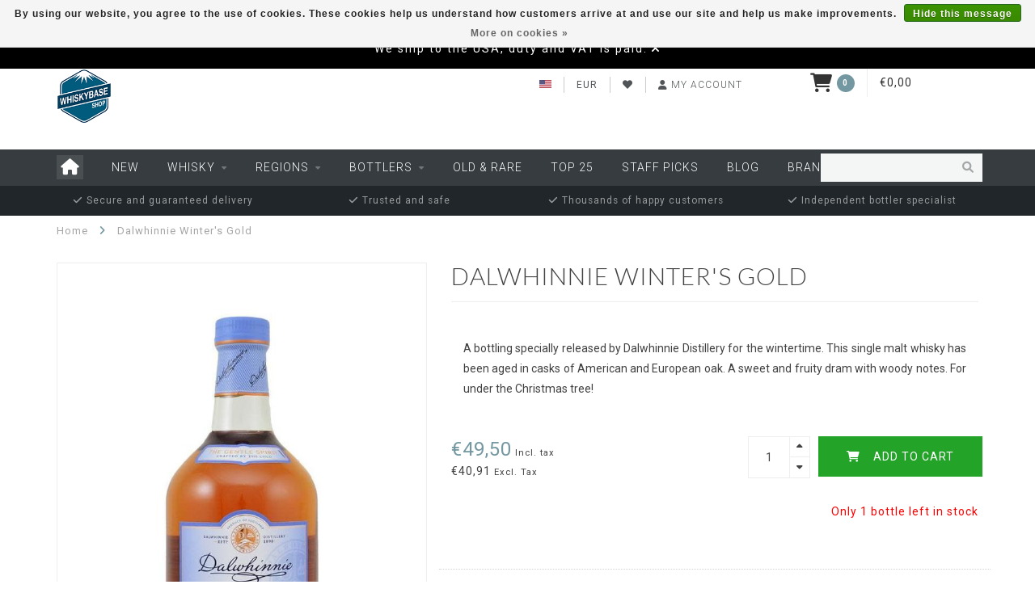

--- FILE ---
content_type: text/html;charset=utf-8
request_url: https://shop.whiskybase.com/us/dalwhinnie-winters-gold.html
body_size: 16137
content:
<!DOCTYPE html>
<html lang="us">
  <head>
    
    <!--
        
        Theme Whiskybase | v1.5
        
    -->
    
    <meta charset="utf-8"/>
<!-- [START] 'blocks/head.rain' -->
<!--

  (c) 2008-2026 Lightspeed Netherlands B.V.
  http://www.lightspeedhq.com
  Generated: 16-01-2026 @ 15:14:50

-->
<link rel="canonical" href="https://shop.whiskybase.com/us/dalwhinnie-winters-gold.html"/>
<link rel="alternate" href="https://shop.whiskybase.com/us/index.rss" type="application/rss+xml" title="New products"/>
<link href="https://cdn.webshopapp.com/assets/cookielaw.css?2025-02-20" rel="stylesheet" type="text/css"/>
<meta name="robots" content="noodp,noydir"/>
<meta name="google-site-verification" content="XDIb1SDFYtPfuyr-DFYZXE2nxZ6aAjHkch4g45GPHcY"/>
<meta name="google-site-verification" content="AHy7CsbSVon0O5JuYuAAktQcHraOOYM4pg_tE6DBF6Y"/>
<meta property="og:url" content="https://shop.whiskybase.com/us/dalwhinnie-winters-gold.html?source=facebook"/>
<meta property="og:site_name" content="Whiskybase Shop"/>
<meta property="og:title" content="Dalwhinnie Winter&#039;s Gold "/>
<meta property="og:description" content="Dalwhinnie Winter&#039;s Gold a nice bottle of whisky, available for immediate purchase on the Whiskybase shop. World wide shipping, secure delivery."/>
<meta property="og:image" content="https://cdn.webshopapp.com/shops/242291/files/186609584/dalwhinnie-dalwhinnie-winters-gold.jpg"/>
<script src="https://app.dmws.plus/shop-assets/242291/dmws-plus-loader.js?id=8e0552d97a6592068b9e8195131dd112"></script>
<!--[if lt IE 9]>
<script src="https://cdn.webshopapp.com/assets/html5shiv.js?2025-02-20"></script>
<![endif]-->
<!-- [END] 'blocks/head.rain' -->
    
          <title>Dalwhinnie Winter&#039;s Gold  - buy online | Whiskybase Shop</title>
        
         
    
    <meta name="description" content="Dalwhinnie Winter&#039;s Gold a nice bottle of whisky, available for immediate purchase on the Whiskybase shop. World wide shipping, secure delivery." />

    
    <meta http-equiv="X-UA-Compatible" content="IE=edge">
    <meta name="viewport" content="width=device-width, initial-scale=1.0, maximum-scale=1.0, user-scalable=0">
    <meta name="mobile-web-app-capable" content="yes">
    <meta name="apple-mobile-web-app-status-bar-style" content="black">

    <link rel="shortcut icon" href="https://cdn.webshopapp.com/shops/242291/themes/129752/assets/favicon.ico?20260108134334" type="image/x-icon" />
    
        <meta name="format-detection" content="telephone=no">
    <meta name="format-detection" content="date=no">
    <meta name="format-detection" content="address=no">
    <meta name="format-detection" content="email=no">
        
        <link rel="alternate" href="https://shop.whiskybase.com/us/dalwhinnie-winters-gold.html" hreflang="en" />
    <link rel="alternate" href="https://shop.whiskybase.com/nl/dalwhinnie-winters-gold.html" hreflang="nl" />
    <link rel="alternate" href="https://shop.whiskybase.com/us/dalwhinnie-winters-gold.html" hreflang="x-default" />
        
    <script src="https://code.jquery.com/jquery-1.12.4.min.js"></script>
    <script>window.jQuery || document.write('<script src="https://cdn.webshopapp.com/assets/jquery-1-9-1.js?2025-02-20">\x3C/script>')</script>
    
    
    <link href="//fonts.googleapis.com/css?family=Roboto:400,300,600" rel="stylesheet">
        <link href="//fonts.googleapis.com/css?family=Lato:400,300,600" rel="stylesheet">
        
    <link href="//maxcdn.bootstrapcdn.com/font-awesome/4.7.0/css/font-awesome.min.css" rel="stylesheet">
    
    <link rel="stylesheet" href="https://cdn.webshopapp.com/shops/242291/themes/129752/assets/bootstrap-min.css?2026010813475220201215180014" />

    <link rel="stylesheet" href="https://cdn.webshopapp.com/assets/gui-2-0.css?2025-02-20" />
    <link rel="stylesheet" href="https://cdn.webshopapp.com/assets/gui-responsive-2-0.css?2025-02-20" />
    
    <link rel="stylesheet" href="https://cdn.webshopapp.com/shops/242291/themes/129752/assets/owlcarousel-v2.css?2026010813475220201215180014" />
    
        <link rel="stylesheet" href="https://cdn.webshopapp.com/shops/242291/themes/129752/assets/lightgallery-min.css?2026010813475220201215180014" />
        
        <link rel="stylesheet" href="https://cdn.webshopapp.com/shops/242291/themes/129752/assets/style-min.css?2026010813475220201215180014" />
        
    <!-- User defined styles -->
    <link rel="stylesheet" href="https://cdn.webshopapp.com/shops/242291/themes/129752/assets/settings.css?2026010813475220201215180014" />
    <link rel="stylesheet" href="https://cdn.webshopapp.com/shops/242291/themes/129752/assets/custom.css?2026010813475220201215180014" />
    
    <!--[if lte IE 9]>
      <script src="https://cdn.webshopapp.com/shops/242291/themes/129752/assets/ie.js?2026010813475220201215180014"></script>
    <![endif]-->
    
    

    <script>
      /* Some global vars */
      var domain = 'https://shop.whiskybase.com/';
      var url = 'https://shop.whiskybase.com/us/';
      var mainUrl = 'https://shop.whiskybase.com/us/';
      var searchUrl = 'https://shop.whiskybase.com/us/search/';
      var cartUrl = 'https://shop.whiskybase.com/us/cart/';
      var checkoutUrl = 'https://shop.whiskybase.com/us/checkout/';
      var notification = 'USA shipping';
      var b2b = false;
      var freeShippingNotice = false;
      
      /* Quick settings */
      var enableQuickView = true;
      
      /* Some prefedined translations */
      var tContinueShopping = 'Continue shopping';
      var tProceedToCheckout = 'Proceed to checkout';
      var tViewProduct = 'View product';
      var tAddtoCart = 'Add to cart';
      var tNoInformationFound = 'No information found';
      var tView = 'View';
      var tCheckout = 'Checkout';
      var tLiveCartTotal = 'Total incl. tax';
      var tNavigation = 'Navigation';
      var tOnlyXProductsInStock = 'There are only XXX producten in stock. Would you like to add them to the shopping cart?';
      var tInStock = 'In stock';
      var tOutOfStock = 'Out of stock';
      var tFreeShipping = 'Free shipping';
      var tAmountToFreeShipping = 'Amount to free shipping:';
      var tRequestedAmountNotAvailable = 'The requested quantity for XXX is not available';
      var tMinimumQty = 'The minimum order quantity for XXX is YYY';
      var tBackorder = 'Backorder';
      
      /* Cart data */
      var cartTotalIncl = parseFloat(0);
      var cartTotalExcl = parseFloat(0);
      var cartTotal = parseFloat(0);
      var currencySymbol = '€';
      
      var amountToFreeShipping = parseFloat(150);
      
            function getServerTime()
      {
        return new Date ("Jan 16, 2026 15:14:50 +0100");
      }
    </script>
    
        
      </head>
  <body class="">
    
        
    <div class="overlay">
      <i class="fa fa-times"></i>
    </div>
    
    <header>
      <!-- Notifications -->
<div id="notification">
      <a href="https://shop.whiskybase.com/us/service/usa-shipping/">We ship to the USA, duty and VAT is paid.</a>
    
  <i class="fa fa-times" id="close-notification"></i>
</div>

        
    
<!-- Topbar -->
<div id="topbar">
  <div class="container">
    <div class="row">
      <div class="col-sm-1 col-xs-4">
         <div id="logo">
      
        <a href="https://shop.whiskybase.com/us/"><img class="" src="https://cdn.webshopapp.com/shops/242291/files/238944083/logo.png" alt="Logo"></a>
      
    </div>
      </div>
      <div class="col-sm-4 hidden-xs hidden-xxs">
        <div id="topbar-text"></div>
      </div>
      <div class="col-sm-4 col-xs-8" id="topbar-right">
        
        <ul>
        <li class="languages">
             



 <a href="https://shop.whiskybase.com/us/"><span class="flags us"></span></a> <!--ENGLISH (US)-->
      					<ul>
							                						<li><a href="https://shop.whiskybase.com/nl/go/product/54423749"><span class="flags nl"></span> NEDERLANDS</a></li>
              							              												</ul>
              </li>
        
        <li class="currencies">
          <a href="#"><span class="currency-EUR">EUR</span></a>
                    <ul>
                                                            <li><a href="https://shop.whiskybase.com/us/session/currency/gbp/"><span class="currency-GBP">GBP</span></a></li>
                                                <li><a href="https://shop.whiskybase.com/us/session/currency/usd/"><span class="currency-USD">USD</span></a></li>
                                                <li><a href="https://shop.whiskybase.com/us/session/currency/aud/"><span class="currency-AUD">AUD</span></a></li>
                                                <li><a href="https://shop.whiskybase.com/us/session/currency/chf/"><span class="currency-CHF">CHF</span></a></li>
                                                <li><a href="https://shop.whiskybase.com/us/session/currency/cny/"><span class="currency-CNY">CNY</span></a></li>
                                                <li><a href="https://shop.whiskybase.com/us/session/currency/hkd/"><span class="currency-HKD">HKD</span></a></li>
                                                <li><a href="https://shop.whiskybase.com/us/session/currency/jpy/"><span class="currency-JPY">JPY</span></a></li>
                                                <li><a href="https://shop.whiskybase.com/us/session/currency/sgd/"><span class="currency-SGD">SGD</span></a></li>
                                                <li><a href="https://shop.whiskybase.com/us/session/currency/sek/"><span class="currency-SEK">SEK</span></a></li>
                                                <li><a href="https://shop.whiskybase.com/us/session/currency/twd/"><span class="currency-TWD">TWD</span></a></li>
                                  </ul>
                  </li>
        <li class="comparewishlist">
          <a href="https://shop.whiskybase.com/us/account/wishlist/"><i class="fa fa-heart-o"></i></a>
        <!--  <a href="https://shop.whiskybase.com/us/compare/"><i class="fa fa-random"></i></a> -->
        </li>
        <li class="account">
                       <a href="https://shop.whiskybase.com/us/account/"><i class="fa fa-user"></i><span class="hidden-xs hidden-xxs"> My account</span></a>
                   
        </li>
        </ul>
      </div>
      <div class="col-sm-3 hidden-xs hidden-xxs">
        	<div class="cart-header-container">
         <div class="cartheader hidden-sm hidden-xs hidden-xxs">
        <div class="cart-container cart maincart">
        
        <a href="https://shop.whiskybase.com/us/cart/">
        <div class="cart-icon">
          <i class="fa fa-shopping-cart"></i> <span id="qty" class="highlight-bg cart-total-qty">0</span>
        </div>
        
        <div id="cart-total">
          €0,00
        </div>
        </a>
        
        <div class="cart-content-holder">
          <div class="cart-content">
            <h4>Cart</h4>
                        
                          <p class="noproducts">You have no items in your shopping cart</p>
                      </div>
        </div>
        </div>
      </div>
      </div>
      </div>
    </div>
  </div>
</div>
<!-- End topbar -->



<div class="cf"></div>
  

<div class="compact" id="navbar">
  <div class="container">
    <div class="row">
      <div class="col-md-12">
        <nav>
          <ul class="megamenu compact">
        <li class="hidden-sm hidden-xs hidden-xxs"><a href="https://shop.whiskybase.com/us/"><i class="fa fa-home home-icon" aria-hidden="true"></i></a></li>
        <!-- <li class="visible-sm visible-xs hamburger">
            <a href="https://shop.whiskybase.com/us/"><i class="fa fa-bars" aria-hidden="true"></i></a>
        </li>
        <li class="visible-xs mobile-cart">
            <a href="https://shop.whiskybase.com/us/cart/"><i class="fa fa-opencart" aria-hidden="true"></i> <span>(0)</span></a>
        </li> -->


          
        <li>
          <a href="https://shop.whiskybase.com/us/new/" class="">New</a>
          
                    
        <li>
          <a href="https://shop.whiskybase.com/us/whisky/" class="dropdown">Whisky</a>
          
                    <span class="opensub visible-sm visible-xs visible-xxs"><i class="fa fa-plus-circle"></i></span>

          
                    <ul class="sub1 megamenu">
            <li>
              <div class="row">
              
                            
                            <div class="col-md-12 maxheight">
                          
                              <div class="col-md-3 sub-holder">
                  <h4><a href="https://shop.whiskybase.com/us/whisky/single-malt-whisky/">Single Malt Whisky</a></h4>
                  
                                  </div>
                
                                              <div class="col-md-3 sub-holder">
                  <h4><a href="https://shop.whiskybase.com/us/whisky/single-grain-whisky/">Single Grain Whisky</a></h4>
                  
                                  </div>
                
                                              <div class="col-md-3 sub-holder">
                  <h4><a href="https://shop.whiskybase.com/us/whisky/bourbon-whiskey/">Bourbon Whiskey</a></h4>
                  
                                  </div>
                
                                              <div class="col-md-3 sub-holder">
                  <h4><a href="https://shop.whiskybase.com/us/whisky/corn-whiskey/">Corn Whiskey</a></h4>
                  
                                  </div>
                
                                  <div class="cf"></div>
                                              <div class="col-md-3 sub-holder">
                  <h4><a href="https://shop.whiskybase.com/us/whisky/rye-whiskey/">Rye Whiskey</a></h4>
                  
                                  </div>
                
                                              <div class="col-md-3 sub-holder">
                  <h4><a href="https://shop.whiskybase.com/us/whisky/blended-whisky/">Blended Whisky</a></h4>
                  
                                  </div>
                
                                              <div class="col-md-3 sub-holder">
                  <h4><a href="https://shop.whiskybase.com/us/whisky/single-pot-still-whiskey/">Single Pot Still Whiskey</a></h4>
                  
                                  </div>
                
                                              <div class="col-md-3 sub-holder">
                  <h4><a href="https://shop.whiskybase.com/us/whisky/blended-malt-whisky/">Blended Malt Whisky</a></h4>
                  
                                  </div>
                
                                  <div class="cf"></div>
                                              <div class="col-md-3 sub-holder">
                  <h4><a href="https://shop.whiskybase.com/us/whisky/blended-grain-whisky/">Blended Grain Whisky</a></h4>
                  
                                  </div>
                
                                              <div class="col-md-3 sub-holder">
                  <h4><a href="https://shop.whiskybase.com/us/whisky/spirit/">Spirit</a></h4>
                  
                                  </div>
                
                                              <div class="col-md-3 sub-holder">
                  <h4><a href="https://shop.whiskybase.com/us/whisky/wheat-whisky/">Wheat whisky</a></h4>
                  
                                  </div>
                
                                              <div class="col-md-3 sub-holder">
                  <h4><a href="https://shop.whiskybase.com/us/whisky/bundles/">Bundles</a></h4>
                  
                                  </div>
                
                                  <div class="cf"></div>
                                            
              </div>
              
                            
              </div>
            </li>
          </ul>
                    
                    

        </li>
            
        <li>
          <a href="https://shop.whiskybase.com/us/regions/" class="dropdown">Regions</a>
          
                    <span class="opensub visible-sm visible-xs visible-xxs"><i class="fa fa-plus-circle"></i></span>

          
                    <ul class="sub1 megamenu">
            <li>
              <div class="row">
              
                            
                            <div class="col-md-12 maxheight">
                          
                              <div class="col-md-3 sub-holder">
                  <h4><a href="https://shop.whiskybase.com/us/regions/scotland/">Scotland</a></h4>
                  
                                      <ul class="sub2">
                                            <li>
                        <i class="fa fa-caret-right" aria-hidden="true"></i> <a href="https://shop.whiskybase.com/us/regions/scotland/campbeltown/">Campbeltown</a>
                      </li>
                                            <li>
                        <i class="fa fa-caret-right" aria-hidden="true"></i> <a href="https://shop.whiskybase.com/us/regions/scotland/highlands/">Highlands</a>
                      </li>
                                            <li>
                        <i class="fa fa-caret-right" aria-hidden="true"></i> <a href="https://shop.whiskybase.com/us/regions/scotland/islands/">Islands</a>
                      </li>
                                            <li>
                        <i class="fa fa-caret-right" aria-hidden="true"></i> <a href="https://shop.whiskybase.com/us/regions/scotland/islay/">Islay</a>
                      </li>
                                            <li>
                        <i class="fa fa-caret-right" aria-hidden="true"></i> <a href="https://shop.whiskybase.com/us/regions/scotland/lowlands/">Lowlands</a>
                      </li>
                                            <li>
                        <i class="fa fa-caret-right" aria-hidden="true"></i> <a href="https://shop.whiskybase.com/us/regions/scotland/speyside/">Speyside</a>
                      </li>
                                          </ul>
                                  </div>
                
                                              <div class="col-md-3 sub-holder">
                  <h4><a href="https://shop.whiskybase.com/us/regions/rest-of-the-world/">Rest of the world</a></h4>
                  
                                      <ul class="sub2">
                                            <li>
                        <i class="fa fa-caret-right" aria-hidden="true"></i> <a href="https://shop.whiskybase.com/us/regions/rest-of-the-world/australia/">Australia</a>
                      </li>
                                            <li>
                        <i class="fa fa-caret-right" aria-hidden="true"></i> <a href="https://shop.whiskybase.com/us/regions/rest-of-the-world/belgium/">Belgium</a>
                      </li>
                                            <li>
                        <i class="fa fa-caret-right" aria-hidden="true"></i> <a href="https://shop.whiskybase.com/us/regions/rest-of-the-world/canada/">Canada</a>
                      </li>
                                            <li>
                        <i class="fa fa-caret-right" aria-hidden="true"></i> <a href="https://shop.whiskybase.com/us/regions/rest-of-the-world/denmark/">Denmark</a>
                      </li>
                                            <li>
                        <i class="fa fa-caret-right" aria-hidden="true"></i> <a href="https://shop.whiskybase.com/us/regions/rest-of-the-world/england/">England</a>
                      </li>
                                            <li>
                        <i class="fa fa-caret-right" aria-hidden="true"></i> <a href="https://shop.whiskybase.com/us/regions/rest-of-the-world/finland/">Finland</a>
                      </li>
                                            <li>
                        <i class="fa fa-caret-right" aria-hidden="true"></i> <a href="https://shop.whiskybase.com/us/regions/rest-of-the-world/france/">France</a>
                      </li>
                                            <li>
                        <i class="fa fa-caret-right" aria-hidden="true"></i> <a href="https://shop.whiskybase.com/us/regions/rest-of-the-world/germany/">Germany</a>
                      </li>
                                            <li>
                        <i class="fa fa-caret-right" aria-hidden="true"></i> <a href="https://shop.whiskybase.com/us/regions/rest-of-the-world/india/">India</a>
                      </li>
                                            <li>
                        <i class="fa fa-caret-right" aria-hidden="true"></i> <a href="https://shop.whiskybase.com/us/regions/rest-of-the-world/ireland/">Ireland</a>
                      </li>
                                            <li>
                        <i class="fa fa-caret-right" aria-hidden="true"></i> <a href="https://shop.whiskybase.com/us/regions/rest-of-the-world/israel/">Israel</a>
                      </li>
                                            <li>
                        <i class="fa fa-caret-right" aria-hidden="true"></i> <a href="https://shop.whiskybase.com/us/regions/rest-of-the-world/japan/">Japan</a>
                      </li>
                                            <li>
                        <i class="fa fa-caret-right" aria-hidden="true"></i> <a href="https://shop.whiskybase.com/us/regions/rest-of-the-world/new-zealand/">New Zealand</a>
                      </li>
                                            <li>
                        <i class="fa fa-caret-right" aria-hidden="true"></i> <a href="https://shop.whiskybase.com/us/regions/rest-of-the-world/norway/">Norway</a>
                      </li>
                                            <li>
                        <i class="fa fa-caret-right" aria-hidden="true"></i> <a href="https://shop.whiskybase.com/us/regions/rest-of-the-world/sweden/">Sweden</a>
                      </li>
                                            <li>
                        <i class="fa fa-caret-right" aria-hidden="true"></i> <a href="https://shop.whiskybase.com/us/regions/rest-of-the-world/switzerland/">Switzerland</a>
                      </li>
                                            <li>
                        <i class="fa fa-caret-right" aria-hidden="true"></i> <a href="https://shop.whiskybase.com/us/regions/rest-of-the-world/taiwan/">Taiwan</a>
                      </li>
                                            <li>
                        <i class="fa fa-caret-right" aria-hidden="true"></i> <a href="https://shop.whiskybase.com/us/regions/rest-of-the-world/the-netherlands/">The Netherlands</a>
                      </li>
                                            <li>
                        <i class="fa fa-caret-right" aria-hidden="true"></i> <a href="https://shop.whiskybase.com/us/regions/rest-of-the-world/usa/">USA</a>
                      </li>
                                            <li>
                        <i class="fa fa-caret-right" aria-hidden="true"></i> <a href="https://shop.whiskybase.com/us/regions/rest-of-the-world/wales/">Wales</a>
                      </li>
                                          </ul>
                                  </div>
                
                                            
              </div>
              
                            
              </div>
            </li>
          </ul>
                    
                    

        </li>
            
        <li>
          <a href="https://shop.whiskybase.com/us/bottlers/" class="dropdown">Bottlers</a>
          
                    <span class="opensub visible-sm visible-xs visible-xxs"><i class="fa fa-plus-circle"></i></span>

          
                    <ul class="sub1 megamenu">
            <li>
              <div class="row">
              
                            
                            <div class="col-md-12 maxheight">
                          
                              <div class="col-md-3 sub-holder">
                  <h4><a href="https://shop.whiskybase.com/us/bottlers/a-c/">A - C</a></h4>
                  
                                      <ul class="sub2">
                                            <li>
                        <i class="fa fa-caret-right" aria-hidden="true"></i> <a href="https://shop.whiskybase.com/us/bottlers/a-c/3006-whisky/">3006 Whisky</a>
                      </li>
                                            <li>
                        <i class="fa fa-caret-right" aria-hidden="true"></i> <a href="https://shop.whiskybase.com/us/bottlers/a-c/acorn/">Acorn</a>
                      </li>
                                            <li>
                        <i class="fa fa-caret-right" aria-hidden="true"></i> <a href="https://shop.whiskybase.com/us/bottlers/a-c/adelphi/">Adelphi</a>
                      </li>
                                            <li>
                        <i class="fa fa-caret-right" aria-hidden="true"></i> <a href="https://shop.whiskybase.com/us/bottlers/a-c/alistair-walker-whisky-company/">Alistair Walker Whisky Company</a>
                      </li>
                                            <li>
                        <i class="fa fa-caret-right" aria-hidden="true"></i> <a href="https://shop.whiskybase.com/us/bottlers/a-c/antique-lions-of-spirits/">Antique Lions of Spirits</a>
                      </li>
                                            <li>
                        <i class="fa fa-caret-right" aria-hidden="true"></i> <a href="https://shop.whiskybase.com/us/bottlers/a-c/archives-whisky/">Archives Whisky</a>
                      </li>
                                            <li>
                        <i class="fa fa-caret-right" aria-hidden="true"></i> <a href="https://shop.whiskybase.com/us/bottlers/a-c/asta-morris/">Asta Morris</a>
                      </li>
                                            <li>
                        <i class="fa fa-caret-right" aria-hidden="true"></i> <a href="https://shop.whiskybase.com/us/bottlers/a-c/berry-bros-rudd/">Berry Bros &amp; Rudd</a>
                      </li>
                                            <li>
                        <i class="fa fa-caret-right" aria-hidden="true"></i> <a href="https://shop.whiskybase.com/us/bottlers/a-c/blackadder/">Blackadder</a>
                      </li>
                                            <li>
                        <i class="fa fa-caret-right" aria-hidden="true"></i> <a href="https://shop.whiskybase.com/us/bottlers/a-c/brachadair/">Brachadair</a>
                      </li>
                                            <li>
                        <i class="fa fa-caret-right" aria-hidden="true"></i> <a href="https://shop.whiskybase.com/us/bottlers/a-c/brave-new-spirits/">Brave New Spirits</a>
                      </li>
                                            <li>
                        <i class="fa fa-caret-right" aria-hidden="true"></i> <a href="https://shop.whiskybase.com/us/bottlers/a-c/cadenheads/">Cadenhead&#039;s</a>
                      </li>
                                            <li>
                        <i class="fa fa-caret-right" aria-hidden="true"></i> <a href="https://shop.whiskybase.com/us/bottlers/a-c/campbeltown-whisky-company-ltd/">Campbeltown Whisky Company Ltd.</a>
                      </li>
                                            <li>
                        <i class="fa fa-caret-right" aria-hidden="true"></i> <a href="https://shop.whiskybase.com/us/bottlers/a-c/carn-mor/">Càrn Mòr</a>
                      </li>
                                            <li>
                        <i class="fa fa-caret-right" aria-hidden="true"></i> <a href="https://shop.whiskybase.com/us/bottlers/a-c/casqueteers/">CasQueteers</a>
                      </li>
                                            <li>
                        <i class="fa fa-caret-right" aria-hidden="true"></i> <a href="https://shop.whiskybase.com/us/bottlers/a-c/chapter-7/">Chapter 7</a>
                      </li>
                                            <li>
                        <i class="fa fa-caret-right" aria-hidden="true"></i> <a href="https://shop.whiskybase.com/us/bottlers/a-c/chorlton-whisky/">Chorlton Whisky</a>
                      </li>
                                            <li>
                        <i class="fa fa-caret-right" aria-hidden="true"></i> <a href="https://shop.whiskybase.com/us/bottlers/a-c/claxtons/">Claxton&#039;s</a>
                      </li>
                                            <li>
                        <i class="fa fa-caret-right" aria-hidden="true"></i> <a href="https://shop.whiskybase.com/us/bottlers/a-c/compass-box/">Compass Box</a>
                      </li>
                                          </ul>
                                  </div>
                
                                              <div class="col-md-3 sub-holder">
                  <h4><a href="https://shop.whiskybase.com/us/bottlers/d-j/">D - J</a></h4>
                  
                                      <ul class="sub2">
                                            <li>
                        <i class="fa fa-caret-right" aria-hidden="true"></i> <a href="https://shop.whiskybase.com/us/bottlers/d-j/distillery-bottling/">Distillery Bottling</a>
                      </li>
                                            <li>
                        <i class="fa fa-caret-right" aria-hidden="true"></i> <a href="https://shop.whiskybase.com/us/bottlers/d-j/decadent-drinks/">Decadent Drinks</a>
                      </li>
                                            <li>
                        <i class="fa fa-caret-right" aria-hidden="true"></i> <a href="https://shop.whiskybase.com/us/bottlers/d-j/double-v/">Double-V</a>
                      </li>
                                            <li>
                        <i class="fa fa-caret-right" aria-hidden="true"></i> <a href="https://shop.whiskybase.com/us/bottlers/d-j/douglas-laing/">Douglas Laing</a>
                      </li>
                                            <li>
                        <i class="fa fa-caret-right" aria-hidden="true"></i> <a href="https://shop.whiskybase.com/us/bottlers/d-j/dram-mor/">Dràm Mòr</a>
                      </li>
                                            <li>
                        <i class="fa fa-caret-right" aria-hidden="true"></i> <a href="https://shop.whiskybase.com/us/bottlers/d-j/duncan-taylor/">Duncan Taylor</a>
                      </li>
                                            <li>
                        <i class="fa fa-caret-right" aria-hidden="true"></i> <a href="https://shop.whiskybase.com/us/bottlers/d-j/elixir-distillers/">Elixir Distillers</a>
                      </li>
                                            <li>
                        <i class="fa fa-caret-right" aria-hidden="true"></i> <a href="https://shop.whiskybase.com/us/bottlers/d-j/fox-fitzgerald/">Fox Fitzgerald</a>
                      </li>
                                            <li>
                        <i class="fa fa-caret-right" aria-hidden="true"></i> <a href="https://shop.whiskybase.com/us/bottlers/d-j/fragrant-drops/">Fragrant Drops</a>
                      </li>
                                            <li>
                        <i class="fa fa-caret-right" aria-hidden="true"></i> <a href="https://shop.whiskybase.com/us/bottlers/d-j/gordon-macphail/">Gordon &amp; MacPhail</a>
                      </li>
                                            <li>
                        <i class="fa fa-caret-right" aria-hidden="true"></i> <a href="https://shop.whiskybase.com/us/bottlers/d-j/hart-brothers/">Hart Brothers</a>
                      </li>
                                            <li>
                        <i class="fa fa-caret-right" aria-hidden="true"></i> <a href="https://shop.whiskybase.com/us/bottlers/d-j/hidden-spirits/">Hidden Spirits</a>
                      </li>
                                            <li>
                        <i class="fa fa-caret-right" aria-hidden="true"></i> <a href="https://shop.whiskybase.com/us/bottlers/d-j/hogshead-imports/">Hogshead Imports</a>
                      </li>
                                            <li>
                        <i class="fa fa-caret-right" aria-hidden="true"></i> <a href="https://shop.whiskybase.com/us/bottlers/d-j/hunter-laing/">Hunter Laing</a>
                      </li>
                                            <li>
                        <i class="fa fa-caret-right" aria-hidden="true"></i> <a href="https://shop.whiskybase.com/us/bottlers/d-j/ian-macleod/">Ian Macleod</a>
                      </li>
                                            <li>
                        <i class="fa fa-caret-right" aria-hidden="true"></i> <a href="https://shop.whiskybase.com/us/bottlers/d-j/jack-wiebers/">Jack Wiebers</a>
                      </li>
                                            <li>
                        <i class="fa fa-caret-right" aria-hidden="true"></i> <a href="https://shop.whiskybase.com/us/bottlers/d-j/james-eadie/">James Eadie</a>
                      </li>
                                          </ul>
                                  </div>
                
                                              <div class="col-md-3 sub-holder">
                  <h4><a href="https://shop.whiskybase.com/us/bottlers/k-s/">K - S</a></h4>
                  
                                      <ul class="sub2">
                                            <li>
                        <i class="fa fa-caret-right" aria-hidden="true"></i> <a href="https://shop.whiskybase.com/us/bottlers/k-s/kintra/">Kintra</a>
                      </li>
                                            <li>
                        <i class="fa fa-caret-right" aria-hidden="true"></i> <a href="https://shop.whiskybase.com/us/bottlers/k-s/lateltin/">Lateltin</a>
                      </li>
                                            <li>
                        <i class="fa fa-caret-right" aria-hidden="true"></i> <a href="https://shop.whiskybase.com/us/bottlers/k-s/le-gust/">Le Gus&#039;t</a>
                      </li>
                                            <li>
                        <i class="fa fa-caret-right" aria-hidden="true"></i> <a href="https://shop.whiskybase.com/us/bottlers/k-s/liquid-treasures/">Liquid Treasures</a>
                      </li>
                                            <li>
                        <i class="fa fa-caret-right" aria-hidden="true"></i> <a href="https://shop.whiskybase.com/us/bottlers/k-s/living-souls/">Living Souls</a>
                      </li>
                                            <li>
                        <i class="fa fa-caret-right" aria-hidden="true"></i> <a href="https://shop.whiskybase.com/us/bottlers/k-s/maltbarn/">Maltbarn</a>
                      </li>
                                            <li>
                        <i class="fa fa-caret-right" aria-hidden="true"></i> <a href="https://shop.whiskybase.com/us/bottlers/k-s/malts-of-scotland/">Malts of Scotland</a>
                      </li>
                                            <li>
                        <i class="fa fa-caret-right" aria-hidden="true"></i> <a href="https://shop.whiskybase.com/us/bottlers/k-s/meadowside-blending/">Meadowside Blending</a>
                      </li>
                                            <li>
                        <i class="fa fa-caret-right" aria-hidden="true"></i> <a href="https://shop.whiskybase.com/us/bottlers/k-s/milroys/">Milroy&#039;s</a>
                      </li>
                                            <li>
                        <i class="fa fa-caret-right" aria-hidden="true"></i> <a href="https://shop.whiskybase.com/us/bottlers/k-s/morrison-scotch-whisky-distillers/">Morrison Scotch Whisky Distillers</a>
                      </li>
                                            <li>
                        <i class="fa fa-caret-right" aria-hidden="true"></i> <a href="https://shop.whiskybase.com/us/bottlers/k-s/murray-mcdavid/">Murray McDavid</a>
                      </li>
                                            <li>
                        <i class="fa fa-caret-right" aria-hidden="true"></i> <a href="https://shop.whiskybase.com/us/bottlers/k-s/north-star-spirits/">North Star Spirits</a>
                      </li>
                                            <li>
                        <i class="fa fa-caret-right" aria-hidden="true"></i> <a href="https://shop.whiskybase.com/us/bottlers/k-s/rolf-kaspar/">Rolf Kaspar</a>
                      </li>
                                            <li>
                        <i class="fa fa-caret-right" aria-hidden="true"></i> <a href="https://shop.whiskybase.com/us/bottlers/k-s/rogers-whisky-company/">Roger&#039;s Whisky Company</a>
                      </li>
                                            <li>
                        <i class="fa fa-caret-right" aria-hidden="true"></i> <a href="https://shop.whiskybase.com/us/bottlers/k-s/samaroli/">Samaroli</a>
                      </li>
                                            <li>
                        <i class="fa fa-caret-right" aria-hidden="true"></i> <a href="https://shop.whiskybase.com/us/bottlers/k-s/scotts-selection/">Scott&#039;s Selection</a>
                      </li>
                                            <li>
                        <i class="fa fa-caret-right" aria-hidden="true"></i> <a href="https://shop.whiskybase.com/us/bottlers/k-s/scout-drinks/">Scout Drinks</a>
                      </li>
                                            <li>
                        <i class="fa fa-caret-right" aria-hidden="true"></i> <a href="https://shop.whiskybase.com/us/bottlers/k-s/sherwoods/">Sherwood&#039;s</a>
                      </li>
                                            <li>
                        <i class="fa fa-caret-right" aria-hidden="true"></i> <a href="https://shop.whiskybase.com/us/bottlers/k-s/signatory-vintage/">Signatory Vintage</a>
                      </li>
                                            <li>
                        <i class="fa fa-caret-right" aria-hidden="true"></i> <a href="https://shop.whiskybase.com/us/bottlers/k-s/spheric-spirits/">Spheric Spirits</a>
                      </li>
                                          </ul>
                                  </div>
                
                                              <div class="col-md-3 sub-holder">
                  <h4><a href="https://shop.whiskybase.com/us/bottlers/t-z/">T - Z</a></h4>
                  
                                      <ul class="sub2">
                                            <li>
                        <i class="fa fa-caret-right" aria-hidden="true"></i> <a href="https://shop.whiskybase.com/us/bottlers/t-z/the-daily-dram/">The Daily Dram</a>
                      </li>
                                            <li>
                        <i class="fa fa-caret-right" aria-hidden="true"></i> <a href="https://shop.whiskybase.com/us/bottlers/t-z/the-house-of-macduff/">The House of Macduff</a>
                      </li>
                                            <li>
                        <i class="fa fa-caret-right" aria-hidden="true"></i> <a href="https://shop.whiskybase.com/us/bottlers/t-z/the-perfect-fifth/">The Perfect Fifth</a>
                      </li>
                                            <li>
                        <i class="fa fa-caret-right" aria-hidden="true"></i> <a href="https://shop.whiskybase.com/us/bottlers/t-z/the-vintage-malt-whisky-co-ltd/">The Vintage Malt Whisky Co Ltd.</a>
                      </li>
                                            <li>
                        <i class="fa fa-caret-right" aria-hidden="true"></i> <a href="https://shop.whiskybase.com/us/bottlers/t-z/the-whisky-agency/">The Whisky Agency</a>
                      </li>
                                            <li>
                        <i class="fa fa-caret-right" aria-hidden="true"></i> <a href="https://shop.whiskybase.com/us/bottlers/t-z/the-whisky-blues/">The Whisky Blues</a>
                      </li>
                                            <li>
                        <i class="fa fa-caret-right" aria-hidden="true"></i> <a href="https://shop.whiskybase.com/us/bottlers/t-z/thompson-brothers/">Thompson Brothers</a>
                      </li>
                                            <li>
                        <i class="fa fa-caret-right" aria-hidden="true"></i> <a href="https://shop.whiskybase.com/us/bottlers/t-z/valinch-mallet/">Valinch &amp; Mallet</a>
                      </li>
                                            <li>
                        <i class="fa fa-caret-right" aria-hidden="true"></i> <a href="https://shop.whiskybase.com/us/bottlers/t-z/van-wees-the-ultimate/">van Wees (The Ultimate)</a>
                      </li>
                                            <li>
                        <i class="fa fa-caret-right" aria-hidden="true"></i> <a href="https://shop.whiskybase.com/us/bottlers/t-z/vintage-bottlers/">Vintage Bottlers</a>
                      </li>
                                            <li>
                        <i class="fa fa-caret-right" aria-hidden="true"></i> <a href="https://shop.whiskybase.com/us/bottlers/t-z/whisky-age/">Whisky AGE</a>
                      </li>
                                            <li>
                        <i class="fa fa-caret-right" aria-hidden="true"></i> <a href="https://shop.whiskybase.com/us/bottlers/t-z/whiskybase/">Whiskybase</a>
                      </li>
                                            <li>
                        <i class="fa fa-caret-right" aria-hidden="true"></i> <a href="https://shop.whiskybase.com/us/bottlers/t-z/whiskybroker/">Whiskybroker</a>
                      </li>
                                            <li>
                        <i class="fa fa-caret-right" aria-hidden="true"></i> <a href="https://shop.whiskybase.com/us/bottlers/t-z/whisky-doris/">Whisky Doris</a>
                      </li>
                                            <li>
                        <i class="fa fa-caret-right" aria-hidden="true"></i> <a href="https://shop.whiskybase.com/us/bottlers/t-z/whisky-faessle/">Whisky-Fässle</a>
                      </li>
                                            <li>
                        <i class="fa fa-caret-right" aria-hidden="true"></i> <a href="https://shop.whiskybase.com/us/bottlers/t-z/whisky-import-nederland/">Whisky Import Nederland</a>
                      </li>
                                          </ul>
                                  </div>
                
                                  <div class="cf"></div>
                                            
              </div>
              
                            
              </div>
            </li>
          </ul>
                    
                    

        </li>
            
        <li>
          <a href="https://shop.whiskybase.com/us/old-rare/" class="">Old &amp; Rare</a>
          
                    
        <li>
          <a href="https://shop.whiskybase.com/us/top-25/" class="">Top 25</a>
          
                    
        <li>
          <a href="https://shop.whiskybase.com/us/staff-picks/" class="">Staff Picks</a>
          
                        
                          <li>
            <a href="https://shop.whiskybase.com/us/blogs/notes/">Blog</a>
          </li>
                        
                <li>
          <a href="https://shop.whiskybase.com/us/brands/">Brands</a>
        </li>
                
        <!-- <li id="search">
          <form action="https://shop.whiskybase.com/us/search/" id="searchform" method="get">
            <input type="text" id="searchbox" name="q" placeholder="" autocomplete="off"><i class="fa fa-search" aria-hidden="true"></i><i class="fa fa-times clearsearch" aria-hidden="true"></i>
          </form>
        </li> -->
        
        <!-- <li id="navcart">
          <a href="https://shop.whiskybase.com/us/cart/"><i class="fa fa-shopping-cart" aria-hidden="true"></i></a>
        </li> -->
      </ul>
      
      <span id="mobilenav" class="visible-xxs visible-xs visible-sm">
        <a href="https://shop.whiskybase.com/us/"><i class="fa fa-bars" aria-hidden="true"></i></a>
      </span>
      <span id="mobilecart" class="visible-xxs visible-xs visible-sm">
        <a href="https://shop.whiskybase.com/us/cart/"><i class="fa fa-shopping-cart" aria-hidden="true"></i> <span>(0)</span></a>
      </span>
      
      <div id="search">
        <form action="https://shop.whiskybase.com/us/search/" id="searchform" method="get">
          <input type="text" id="searchbox" class="" name="q" placeholder="" autocomplete="off"><i class="fa fa-search" aria-hidden="true"></i><i class="fa fa-times clearsearch" aria-hidden="true"></i>
        </form>
            
        <div id="searchcontent" class="hidden-xs hidden-xxs">
          <div id="searchresults"></div>
          <div class="more"><a href="#" class="search-viewall">View all results <span>(0)</span></a></div>
          <div class="noresults">No products found</div>
        </div>
      </div>
      <div id="stickycart" class="hidden-xxs hidden-xs hidden-sm">
        <div class="cart">
          <a href="https://shop.whiskybase.com/us/cart/">
            <span class="stickyicon"><i class="fa fa-shopping-cart" aria-hidden="true"></i></span> <span class="stickyqty cart-total-qty">0</span>
          </a>
          <div class="cart-content-holder">
            
          </div>
        </div>
      </div>
      <!-- <div id="searchcontent">
        <div id="searchresults"></div>
        <div class="more"><a href="#">View all results <span>(0)</span></a></div>
        <div class="noresults">No products found</div>
      </div> -->        </nav>
      </div>
    </div>
  </div>
</div>

  

    
                                  
        
  <div class="usps-navbar visible-md visible-lg">
    <div class="container">
      <div class="row">
                <div class="col-sm-3 usp-navbar-block">
          <i class="fa fa-check" aria-hidden="true"></i> Secure and guaranteed delivery
        </div>
                
                <div class="col-sm-3 usp-navbar-block">
          <i class="fa fa-check" aria-hidden="true"></i> Trusted and safe
        </div>
                
                <div class="col-sm-3 usp-navbar-block">
          <i class="fa fa-check" aria-hidden="true"></i> Thousands of happy customers
        </div>
                
                <div class="col-sm-3 usp-navbar-block">
          <i class="fa fa-check" aria-hidden="true"></i> Independent bottler specialist
        </div>
              </div>
    </div>
  </div>
  
  <div class="usps-navbar usps-slider-holder visible-sm visible-xs visible-xxs">
    <div class="container">
      <div class="row">
        <div class="col-md-12">
          <div class="usps-slider owl-carousel owl-theme-usps">
                <div class="item usp-navbar-block">
          <i class="fa fa-check" aria-hidden="true"></i> Secure and guaranteed delivery
        </div>
                
                <div class="item usp-navbar-block">
          <i class="fa fa-check" aria-hidden="true"></i> Trusted and safe
        </div>
                
                <div class="item usp-navbar-block">
          <i class="fa fa-check" aria-hidden="true"></i> Thousands of happy customers
        </div>
                
                <div class="item usp-navbar-block">
          <i class="fa fa-check" aria-hidden="true"></i> Independent bottler specialist
        </div>
              </div>
      </div>
      </div>
    </div>
  </div>

    </header>
    
        <div class="breadcrumbs usp-navbar">
  <div class="container">
    <div class="row">
      <div class="col-md-12">
        <a href="https://shop.whiskybase.com/us/" title="Home">Home</a>
        
                        <span>
        <i class="fa fa-angle-right highlight-txt"></i> <a href="https://shop.whiskybase.com/us/dalwhinnie-winters-gold.html"><span>Dalwhinnie Winter&#039;s Gold</span></a>
        </span>
                        
                                                           <script type="application/ld+json">
         {
      "@context": "https://schema.org",
      "@type": "BreadcrumbList",
      "itemListElement": [
                 {
        "@type": "ListItem",
         "position": "1",
        "name": "Dalwhinnie Winter&#039;s Gold",
        "item": "https://shop.whiskybase.com/us/dalwhinnie-winters-gold.html"
              }
                          ] }
    </script>
      </div>
    </div>
  </div>
</div>
        
        
    

<div class="container productpage">
  
 
  <div class="row rowmargin">
    
    <div class="col-sm-5 productpage-left">
      <div class="row">
        <div class="col-md-12">
          <div class="product-image-holder" id="holder">
          <div class="image-preloader">
            <img src="https://cdn.webshopapp.com/shops/242291/themes/129752/assets/image-placeholder.png?2026010813475220201215180014" class="img-responsive" alt="">
          </div>
          <div class="product-image owl-carousel owl-theme">
                                      <div class="item zoom" data-src="https://cdn.webshopapp.com/shops/242291/files/186609584/image.jpg">
                <img src="https://cdn.webshopapp.com/shops/242291/files/186609584/650x750x2/image.jpg" data-src="https://cdn.webshopapp.com/shops/242291/files/186609584/650x750x2/image.jpg" data-src-zoom="https://cdn.webshopapp.com/shops/242291/files/186609584/image.jpg" class="img-responsive" alt="Dalwhinnie Dalwhinnie Winter&#039;s Gold">
              </div>
              
                                    </div>

          </div>
          
          <div class="product-thumbnails owl-carousel owl-theme">
                        <div class="item">
              <img src="https://cdn.webshopapp.com/shops/242291/files/186609584/130x150x2/image.jpg" alt=""> 
            </div>
                        

          </div>
        </div>
      </div>
      

    </div>
    
    <script>
      /* make it more sleek, little old js trick*/
      var holderWidth = document.getElementById("holder").offsetWidth;
      var setHeight = Math.round((750/650)*holderWidth);
      document.getElementById("holder").style.height = setHeight+"px";
    </script>
    
    <div class="col-sm-7 productpage-right">
      
    <form action="https://shop.whiskybase.com/us/cart/add/104274932/" id="product_configure_form" method="post">
      
      <div class="row">
        <div class="col-md-12">
          <div class="product-title">
            	                  <h1 class="">Dalwhinnie Winter&#039;s Gold</h1>
            					 

            
                        
                        
          </div>
        </div>
      </div>
      
            

      <!-- start description wrapper -->
      <div class="row rowmargin">
        <div class="col-md-12">
          <div class="product-description">
                                                     <p>A bottling specially released by Dalwhinnie Distillery for the wintertime. This single malt whisky has been aged in casks of American and European oak. A sweet and fruity dram with woody notes. For under the Christmas tree!</p>
            					 
               
          </div>
        </div>
      </div>
      
      <!-- end description wrapper -->

      
      <!-- start offer wrapper -->
      <div class="row rowmargin">
        <div class="col-md-12">
          <div class="product-price">

            <div class="row">
              <div class="col-xs-6">
                                <span class="price highlight-txt">€49,50</span>
                                  <span class="price-strict">Incl. tax</span><br/>
                 
                        <span class="price-small">€40,91</span><span class="price-strict"> Excl. Tax </span>
              </div>
            
           <!--   <div class="col-xs-3 brand"> -->
                                <!-- <a href="https://shop.whiskybase.com/us/brands/dalwhinnie/" title="Dalwhinnie"><img src="https://cdn.webshopapp.com/shops/242291/files/189754274/80x52x2/image.jpg" class="max-responsive" alt=""></a> -->
                              <!-- </div> -->
              
              <div class="col-xs-6">
                  <!--<form action="https://shop.whiskybase.com/us/cart/add/104274932/" id="product_configure_form" method="post">-->
            <div class="row">
        <div class="col-md-12">
            <div class="productform">
              <input type="hidden" name="bundle_id" id="product_configure_bundle_id" value="">

            </div>
        </div>
      </div>
              
            <div class="row addtocart-row">
          <div class="addtocart-holder">
            <div class="row">
            
              <div class="col-xs-12">
                              <div class="addtocart">
                  <div class="qty">
                    <input type="text" name="quantity" class="quantity" value="1">
                    <span class="qtyadd"><i class="fa fa-caret-up"></i></span>
                    <span class="qtyminus"><i class="fa fa-caret-down"></i></span>
                  </div>
                  <button type="submit" name="addtocart" class="btn-addtocart place-in-cart button" data-vid="104274932" data-title="Dalwhinnie Winter&#039;s Gold" data-img="https://cdn.webshopapp.com/shops/242291/files/186609584/180x180x1/image.jpg" data-url="https://shop.whiskybase.com/us/dalwhinnie-winters-gold.html" data-available="true" data-stocktrack="true" data-stocklevel="1" data-minimumqty="1" data-allowoutofstocksale="false" data-onstock="true"><i class="fa fa-shopping-cart"></i> <span class="hidden-xxs">Add to cart</span></button>
                </div>
                                
                <!-- sticky -->
                
                <div class="addtocart sticky">
                  <div class="qty">
                    <input type="text" name="quantity" class="quantity" value="1">
                    <span class="qtyadd"><i class="fa fa-caret-up"></i></span>
                    <span class="qtyminus"><i class="fa fa-caret-down"></i></span>
                  </div>
                  <button type="submit" name="addtocart" class="btn-addtocart place-in-cart button" data-vid="104274932" data-title="Dalwhinnie Winter&#039;s Gold" data-img="https://cdn.webshopapp.com/shops/242291/files/186609584/180x180x1/image.jpg" data-url="https://shop.whiskybase.com/us/dalwhinnie-winters-gold.html" data-available="true" data-stocktrack="true" data-stocklevel="1" data-minimumqty="1" data-allowoutofstocksale="false" data-onstock="true"><i class="fa fa-shopping-cart"></i> <span class="hidden-xxs">Add to cart</span></button>
                </div>
                                <!-- end sticky -->
                
              </div>
            </div>
          </div>
      </div>
            
      <!--</form>-->
     
                
              </div>
          </div>
              <div class="row">
              
                <div class="col-xs-4 rowmargin">
                                 <!-- <a href="https://shop.whiskybase.com/us/compare/add/104274932/" title="Add to compare"><i class="fa fa-random"></i></a> -->
                <!--<a href="#"><i class="fa fa-print"></i></a>-->
              </div>
                            <div class="col-xs-8 rowmargin">
                  <span class="lastoneleft">Only 1 bottle left in stock</span>
                </div>
            </div>
                        </div>
        </div>
      </div>
      
            
                
        
       
        
            <div class="row rowmargin">
        <div class="col-md-12">
          <div>
                     </div>
        </div>
      </div>
 <div class="row rowmargin seemorebrand">
        <div class="col-md-12">
          <div class="product-more">
                        	                <a class="brandLink brand-more-info" href="https://shop.whiskybase.com/us/brands/dalwhinnie/" title="Dalwhinnie"><strong>See more products from Dalwhinnie</strong></a>
 							 
                      </div>
        </div>
      </div>
      
      <div class="row rowmargin">
        <div class="col-md-12">
          <div class="product-description">
            <style>
.bottler a {
    text-decoration: underline;
}
  
.product-description .panel-community-data {
    padding: 20px;
    background-color: #f1f6f8;
    margin-bottom: 40px;
    display: inline-block;
}
.product-description .panel-community-data a {
    text-decoration: underline;
}

.product-description .panel-community-data dd::before {
    background-color: #e2e7e9;
}

.product-description .panel-specifications {
    padding-left: 0;
}
  
.product-description .panel-specifications dl {
    display: flex;
    flex-wrap: wrap; 
}
  
.product-description h2 {
    font-size: 16px;
    margin: 0 0 20px 0;
    text-transform: uppercase;
}
  
.product-description strong {
    font-weight: bold;
    font-size: 16px;
}
  
.product-description dl {
    margin: 0;
    padding: 0;
    font-size: 14px;
  	overflow:visible;
}

.specs {
    vertical-align: top;
    margin: 0 1.25em 1.25em 0;
}
  
.product-description div {
    vertical-align: top;
    margin: 0 1.25em 1.25em 0;
}

.product-description dt {
    font-weight: 300;
    color: #9da8ac;
    margin-bottom: 0.25em;
}

.product-description dd {
    position: relative;
    margin: 0;
    height: 20px; /* shop line-height */
    display: inline-block;
    min-width: 17em;
    line-height: 20px;
    vertical-align: top;
}

.product-description dd > span {
    position: relative;
    z-index: 1;
    transition: opacity 1s;
    display: block;
}

.product-description dd[data-state*='loading-start'] span {
    opacity: 0;
}

.product-description dd[data-state*='complete'] span {
    opacity: 1;
}

.product-description dd::before {
    position: absolute;
    left: 0;
    top: 0;
    bottom: 0;
    right: 0;
    opacity: 0;
    background: #eff2f3;
    content: '';
    animation-iteration-count: 1;
    animation-fill-mode: both;
}

.product-description dd[data-state*='loading-start']::before {
    animation-name: bottle-loading-in;
    animation-duration: 3000ms;
    animation-delay: 0;
}

.product-description dd[data-state*='loading-end']::before {
    animation-name: bottle-loading-out;
    animation-duration: 350ms;
    animation-delay: 500ms;
}

@keyframes bottle-loading-in {
    0% {
        opacity: 0;
    }

    10% {
        opacity: 1;
    }

    37% {
        opacity: 1;
    }
    40% {
        opacity: 0.75;
    }
    43% {
        opacity: 1;
    }

    87% {
        opacity: 1;
    }
    90% {
        opacity: 0.75;
    }
    93% {
        opacity: 1;
    }

    100% {
        opacity: 1;
    }
}

@keyframes bottle-loading-out {
    0% {
        opacity: 1;
    }

    100% {
        opacity: 0;
    }
}

</style>


   
<div class="panel-community-data">

  <h2>Whiskybase Rating</h2>
  <dl class="whiskybase-community-info">
     <div>
      <dt class="sr-only">Rating</dt>
      <dd data-bottle-key="rating"></dd>
       </div>
  </dl>
  <p><a href="https://www.whiskybase.com/whiskies/whisky/70640" target="_blank">Whiskybase reviews</a></p>
</div>

<div class="panel-specifications">
<h2>Specifications</h2>
  <dl>
    <div class='specs'>
      <dt>Bottler</dt>
      <dd data-bottle-key="bottler" class="bottler"></dd>
    </div>

    <div class='specs'>
      <dt>Bottling</dt>
      <dd data-bottle-key="bottling"></dd>
    </div>

    <div class='specs'>
      <dt>Alcohol</dt>
      <dd data-bottle-key="alcohol"></dd>
    </div>

    <div class='specs'>
      <dt>Age</dt>
      <dd data-bottle-key="age"></dd>
    </div>

    <div class='specs'>
      <dt>Vintage</dt>
      <dd data-bottle-key="vintage"></dd>
    </div>

    <div class='specs'>
      <dt>Bottled</dt>
      <dd data-bottle-key="bottled"></dd>
    </div>

    <div class='specs'>
      <dt>Cask type</dt>
      <dd data-bottle-key="cask"></dd>
    </div>
    
        <div class='specs'>
      <dt>Cask number</dt>
      #<dd data-bottle-key="cask_number"></dd>
    </div>
    
    <div class='specs'>
      <dt>Size</dt>
      <dd data-bottle-key="size"></dd>
    </div>

        <div>
      <dt>Amount of bottles</dt>
      <dd data-bottle-key="bottlecount"></dd>
    </div>
    
  </dl>

  
<script>
  (function(){

    // script
    "use strict";var fetchBottleData=function(t,e,n){var a=arguments.length>3&&void 0!==arguments[3]?arguments[3]:{},o=a.cache,r=a.cacheExpire||36e5,i="data-bottle-key",s=function(){return[].slice.call(document.querySelectorAll("["+i+"]"))},u=function(t,e){t.setAttribute("data-state",(t.getAttribute("data-state")||"")+" "+e)},c=null,l=function(){s().forEach(function(t,e){t.firstChild&&(t.firstChild.style.transitionDelay=250+Math.round(250*Math.random())+"ms",u(t,"complete"))})},d=function(t,e){var a=e[t],o=n[t],r=document.querySelector("["+i+'="'+(o?o.target||o:t)+'"]');r&&(r.innerHTML="<span>"+(o&&o.value?o.value(a,e):a)+"</span>")};!function(t,e,n){c=setTimeout(function(){clearTimeout(c),c=null,s().forEach(function(t){u(t,"loading-start")})},150);var a="bottle_cache_"+e,i=sessionStorage.getItem(a);if(o&&i){var l=JSON.parse(i);if(!(l.date+r<Date.now()))return void n(l.response);sessionStorage.removeItem(a)}var d=new XMLHttpRequest;d.onload=function(){if(d.status>=200&&d.status<300){var t=JSON.parse(d.response);o&&sessionStorage.setItem(a,JSON.stringify({date:Date.now(),response:t})),n(t)}},d.open("GET",t+e),d.send()}(t,e,function t(e){if("loading"!==document.readyState){var n=null===c?(s().forEach(function(t){u(t,"loading-end")}),!0):(clearTimeout(c),c=null,!1);for(var a in e)d(a,e);n?setTimeout(function(){l()},32):l()}else document.addEventListener("DOMContentLoaded",function(){t(e)})})};

    // request data from API and inject in page (this is an async process)
    fetchBottleData(
      'https://www.whiskybase.com/shared/json.php?id=', 
      '70640', 
      {
        'bottler': {
          target: 'bottler',
           value: function(v) { 
            return '<a href="https://shop.whiskybase.com/bottlers/' + v + '/">' + v + '</a>';
            }
        },
        'bottler_serie': 'bottling',
        'cask_type': 'cask',
        'strength': {
          target: 'alcohol',
          value: function(v) { return v + ' % Vol.'}
        },
        'vintage': {
          target: 'vintage',
           value: function(v) { 
            return '<a href="https://shop.whiskybase.com/us/search/' + v + '/">' + v + '</a>';
            }
        },
        'bottled_year': 'bottled',
        'age': {
          target: 'age',
           value: function(v) { 
            return v + ' years old';
            }
        },
        'size': {
          target: 'size',
          value: function(v) { return v + ' ml'}
        }, 
        'rating': {
          target: 'rating',
          value: function(v, m) { 
            return 'Rated <strong>' + v + '</strong> based on <strong>' + m.votes + '</strong> votes';
            }
        	}
        },
        {
            cache: false,
            cacheExpire: 1000 * 60 * 60
        }
    );
  }());
</script>
</div>


  	 



<script>
   // Add a schema tag to your
   $.getJSON( "https://www.whiskybase.com/shared/jsonreview.php?id=70640", function( data ) {
     $( "<script/>", {
       "type": "application/ld+json",
       "html": JSON.stringify(data)
     }).appendTo( "head" );
   });
 </script>          </div>
        </div>
      </div>
              
       
      <!-- end offer wrapper -->
      
            
            
            
            <div class="row rowmargin">
        <div class="col-md-12">
          <div class="usps">
            <div class="row">
              <div class="col-sm-6">
                <div class="usp"><i class="fa fa-check"></i> Secure and guaranteed delivery</div>
              </div>
              <div class="col-sm-6">
                <div class="usp right"><i class="fa fa-check"></i> Trusted and safe</div>
              </div>
            </div>
            <div class="row">
              <div class="col-sm-6">
                <div class="usp"><i class="fa fa-check"></i> Thousands of happy customers</div>
              </div>
              <div class="col-sm-6">
                <div class="usp right"><i class="fa fa-check"></i> Independent bottler specialist</div>
              </div>
            </div>
          </div>
        </div>
      </div>
            
      </form>
      
    </div>
    
  </div>
  
    
    <div class="row rowmargin50">
      <div class="col-md-12">
        
   
        
      </div>
    </div>
    
      
        
  
    
    
    
  </div>
</div>


<script>
$(document).ready(function()
{
  /* Zoom on hover image */
  $('.zoom').zoom({touch:false});

  /* Open reviews tab onclick link */
  $('.openreviews, .yotpo.bottomLine').on('click', function(e)
  {
    e.preventDefault();
    
    $('.nav-tabs li').removeClass('active');
    $('.nav-tabs li.reviews').addClass('active');
    
    $(".tab-pane").removeClass("active in");
    $("#reviews").addClass("active in")
    
    $('.nav-tabs .reviews').scrollView(0);
  });
  
  $( ".productpage" ).delegate( ".yotpo.bottomLine", "click", function() {
    //alert(1)
  });
  
  /*$(document).on('click', ".qtyadd", function ()
  {
    $('.quantity').val( parseInt($('.quantity').val()) + 1 );
  });
  
  $(document).on('click', ".qtyminus", function ()
  {
    if( parseInt($('.quantity').val()) > 1)
    {
      $('.quantity').val( parseInt($('.quantity').val()) - 1 );
    }
  });*/
  
  /* Sticky add2cart */
  var stickyCartShown = false;
  
  function checkStickyAddToCart()
  {
    var distance = $('.addtocart').offset().top;
    var elem = $('.addtocart.sticky');
    
    if ( $(window).scrollTop() >= distance )
    {
      if( stickyCartShown == false )
      {
        elem.addClass('visible');
        stickyCartShown = true;
      }
      
    }
    else
    {
      if( stickyCartShown == true )
      {
        elem.removeClass('visible');
        stickyCartShown = false;
      }
    }
  
    setTimeout(checkStickyAddToCart, 50);
  }
  
  checkStickyAddToCart();
  
  
  var carousel1 = $('.product-image');
  var carousel2 = $('.product-thumbnails');
  
  carousel1.on('initialized.owl.carousel', function(event) {
    $('.image-preloader').fadeOut();
    //$('#holder').removeAttr('height');
    $('#holder').css('height', 'auto');
    $('.product-thumbnails .item:first').addClass('synced');
  })
  
  var owlCarousel1 = carousel1.owlCarousel
  ({
    items:1,
    nav:false,
    dots:false,
    mouseDrag: false,
    touchDrag: false,
    lazyLoad:true,
    callbacks: true,
  });
  
  var owlCarousel2 = carousel2.owlCarousel
  ({
    items:5,
    margin:10,
    nav:true,
    navText : ['<div style="display: table;height: 100%;overflow: hidden;width: 100%;"><div style="display: table-cell;vertical-align: middle;"><div><i class="fa fa-angle-left"></i></div></div></div>','<div style="display: table;height: 100%;overflow: hidden;width: 100%;"><div style="display: table-cell;vertical-align: middle;"><div><i class="fa fa-angle-right"></i></div></div></div>'],
    loop:false,
    dots:false,
    responsive:{
        0:{
            items:4,
        },
        480:{
            items:8,
        },
        767:{
            items:4,
        },
        990:
        {
          items:5,
        },
        1140:
        {
          items:5
        }
    }
  });
  
  owlCarousel2.find('.item').click(function()
  {
    var itemIndex = $(this).parent().index();
    owlCarousel1.trigger('to.owl.carousel', itemIndex);
    
    $('.item.synced').removeClass('synced');
    $(this).addClass('synced');
  });
  
  //$('.product-thumbnails .owl-nav').removeClass('disabled');
  
  $('.product-image').lightGallery({
      selector: '.item',
      download:false,
  });
  
  $('.product-bundle-items').owlCarousel
  ({
    items:4,
    margin:30,
    nav:true,
    navText : ['<i class="fa fa-chevron-left" aria-hidden="true"></i>','<i class="fa fa-chevron-right" aria-hidden="true"></i>'],
    dots:false,
    autoplay:true,
    autoplayTimeout:3000,
    autoplayHoverPause:false,
    loop:false, //issues with variants and low amount of products in bundle
    responsive:{
        0:{
            items:1,
        },
        480:{
            items:2,
        },
        767:{
            items:4,
        },
        990:
        {
          items:4,
        },
        1140:
        {
          items:4
        }
    }
  });
  
});
</script>
    
    <!-- [START] 'blocks/body.rain' -->
<script>
(function () {
  var s = document.createElement('script');
  s.type = 'text/javascript';
  s.async = true;
  s.src = 'https://shop.whiskybase.com/us/services/stats/pageview.js?product=54423749&hash=24e7';
  ( document.getElementsByTagName('head')[0] || document.getElementsByTagName('body')[0] ).appendChild(s);
})();
</script>
  
<!-- Global site tag (gtag.js) - Google Analytics -->
<script async src="https://www.googletagmanager.com/gtag/js?id=G-ZV1DPSLJS2"></script>
<script>
    window.dataLayer = window.dataLayer || [];
    function gtag(){dataLayer.push(arguments);}

        gtag('consent', 'default', {"ad_storage":"granted","ad_user_data":"granted","ad_personalization":"granted","analytics_storage":"granted"});
    
    gtag('js', new Date());
    gtag('config', 'G-ZV1DPSLJS2', {
        'currency': 'EUR',
                'country': 'NL'
    });

        gtag('event', 'view_item', {"items":[{"item_id":"5000281041094","item_name":"Dalwhinnie Winter's Gold","currency":"EUR","item_brand":"Dalwhinnie","item_variant":"Default","price":49.5,"quantity":1,"item_category":"Distillery Bottling","item_category2":"Whisky","item_category3":"Highlands","item_category4":"Scotland","item_category5":"Regions","item_category6":"Bottlers","item_category7":"Single Malt Whisky","item_category8":"D - J"}],"currency":"EUR","value":49.5});
    </script>
  <script type="text/javascript">
        (function(c,l,a,r,i,t,y){
                c[a]=c[a]||function(){(c[a].q=c[a].q||[]).push(arguments)};
                t=l.createElement(r);t.async=1;t.src="https://www.clarity.ms/tag/"+i;
                y=l.getElementsByTagName(r)[0];y.parentNode.insertBefore(t,y);
        })(window, document, "clarity", "script", "chbwvye2y0");
</script>
<script>
(function () {
  var s = document.createElement('script');
  s.type = 'text/javascript';
  s.async = true;
  s.src = 'https://lightspeed.multisafepay.com/multisafepaycheckout.js';
  ( document.getElementsByTagName('head')[0] || document.getElementsByTagName('body')[0] ).appendChild(s);
})();
</script>
<script>
(function () {
  var s = document.createElement('script');
  s.type = 'text/javascript';
  s.async = true;
  s.src = 'https://servicepoints.sendcloud.sc/shops/lightspeed_v2/embed/242291.js';
  ( document.getElementsByTagName('head')[0] || document.getElementsByTagName('body')[0] ).appendChild(s);
})();
</script>
  <div class="wsa-cookielaw">
      By using our website, you agree to the use of cookies. These cookies help us understand how customers arrive at and use our site and help us make improvements.
    <a href="https://shop.whiskybase.com/us/cookielaw/optIn/" class="wsa-cookielaw-button wsa-cookielaw-button-green" rel="nofollow" title="Hide this message">Hide this message</a>
    <a href="https://shop.whiskybase.com/us/service/privacy-policy/" class="wsa-cookielaw-link" rel="nofollow" title="More on cookies">More on cookies &raquo;</a>
  </div>
<!-- [END] 'blocks/body.rain' -->
    
          



    
                                  
          
    <!-- <div class="container-fluid usps ">-->
  <div class="container usps">
    <div class="equal">
    <div class="row table-row">
      
            <div class="col-sm-3 usp-block">
        <div class="icon">
            <i class="fa fa-truck" aria-hidden="true"></i>
        </div>
        
        <div class="usp-content">
          <h4>Safe and insured shipping</h4>
          <span>Guaranteed delivery</span>
        </div>
      </div>
            
            <div class="col-sm-3 usp-block">
        <div class="icon">
            <i class="fa fa-check-circle" aria-hidden="true"></i>
        </div>
        
        <div class="usp-content">
          <h4>Trusted and safe</h4>
          <span>Trusted webshop</span>
        </div>
      </div>
            
            <div class="col-sm-3 usp-block">
        <div class="icon">
            <i class="fa fa-thumbs-up" aria-hidden="true"></i>
        </div>
        
        <div class="usp-content">
          <h4>Customer satisfaction</h4>
          <span>Over 10.000 happy customers</span>
        </div>
      </div>
            
            <div class="col-sm-3 usp-block">
        <div class="icon">
            <i class="fa fa-credit-card" aria-hidden="true"></i>
        </div>
        
        <div class="usp-content">
          <h4>Multiple checkout options</h4>
          <span>Safe and secure checkout</span>
        </div>
      </div>
            
    </div>
    </div>
  </div>
  
        <footer>
      

<div class="container-fluid footer rowmargin">
  <div class="container">
    <div class="row">
      <div class="col-md-3 company-info rowmargin">
        <h3>Whiskybase Shop</h3>
        <p class="contact-description">Whiskybase Shop</p>        
        <p><i class="fa fa-phone"></i> <a href="tel:+31 (0)107531743">+31 (0)107531743</a></p>                <p><i class="fa fa-envelope"></i> <a href="/cdn-cgi/l/email-protection" class="__cf_email__" data-cfemail="98ebf0f7e8d8eff0f1ebf3e1faf9ebfdb6fbf7f5">[email&#160;protected]</a></p>               </div>
      
      <div class="col-md-3 widget rowmargin">
          <h3>Specials</h3>
                 <ul>
          <li><a href="https://shop.whiskybase.com/us/tastings/" title="Whisky tastings">Whisky tastings</a></li>
        </ul>
                              </div>
            
      <div class="col-md-3 rowmargin">
        <h3>Information</h3>
        <ul>
                    <li><a href="https://shop.whiskybase.com/us/service/opening-hours/" title="Opening hours">Opening hours</a></li>
                    <li><a href="https://shop.whiskybase.com/us/service/about/" title="About us">About us</a></li>
                    <li><a href="https://shop.whiskybase.com/us/service/" title="Customer support">Customer support</a></li>
                    <li><a href="https://shop.whiskybase.com/us/service/general-terms-conditions/" title="General terms &amp; conditions">General terms &amp; conditions</a></li>
                    <li><a href="https://shop.whiskybase.com/us/service/privacy-policy/" title="Privacy policy">Privacy policy</a></li>
                    <li><a href="https://shop.whiskybase.com/us/service/payment-methods/" title="Payment methods">Payment methods</a></li>
                    <li><a href="https://shop.whiskybase.com/us/service/shipping-rates/" title="Shipping rates">Shipping rates</a></li>
                    <li><a href="https://shop.whiskybase.com/us/service/shipping-information-new/" title="Shipping">Shipping</a></li>
                    <li><a href="https://shop.whiskybase.com/us/service/usa-shipping/" title="USA Shipping">USA Shipping</a></li>
                    <li><a href="https://shop.whiskybase.com/us/sitemap/" title="Sitemap">Sitemap</a></li>
                  </ul>
      </div>
      
      <div class="col-md-3 rowmargin">
        <h3>My account</h3>
        <ul>
          <li><a href="/plus-exclusives" title="Plus Exclusives">Plus Exclusives</a></li>
          <li><a href="https://shop.whiskybase.com/us/account/information/" title="Account information">Account information</a></li>
          <li><a href="https://shop.whiskybase.com/us/account/orders/" title="My orders">My orders</a></li>
                    <li><a href="https://shop.whiskybase.com/us/account/tickets/" title="My tickets">My tickets</a></li>
                    <li><a href="https://shop.whiskybase.com/us/account/wishlist/" title="My wishlist">My wishlist</a></li>
                    <li><a href="https://shop.whiskybase.com/us/collection/" title="All products">All products</a></li>
        </ul>
      </div>
      
    </div>
  </div>
</div>

<div class="payment-icons-holder">

   <a target="_blank" href="https://shop.whiskybase.com/us/service/payment-methods/" title="IDEAL" class="payment-icons icon-payment-ideal">
        </a>
                <a target="_blank" href="https://shop.whiskybase.com/us/service/payment-methods/" title="PAYPAL" class="payment-icons icon-payment-paypal">
        </a>
                <a target="_blank" href="https://shop.whiskybase.com/us/service/payment-methods/" title="Mastercard" class="payment-icons icon-payment-mastercard">
        </a>
                <a target="_blank" href="https://shop.whiskybase.com/us/service/payment-methods/" title="Visa" class="payment-icons icon-payment-visa">
        </a>
                <a target="_blank" href="https://shop.whiskybase.com/us/service/payment-methods/" title="American Express" class="payment-icons icon-payment-americanexpress">
        </a>
                <a target="_blank" href="https://shop.whiskybase.com/us/service/payment-methods/" title="Giropay" class="payment-icons icon-payment-giropay">
        </a>
                <a target="_blank" href="https://shop.whiskybase.com/us/service/payment-methods/" title="Banktransfer" class="payment-icons icon-payment-banktransfer">
        </a>
                <a target="_blank" href="https://shop.whiskybase.com/us/service/payment-methods/" title="Maestro" class="payment-icons icon-payment-maestro">
        </a>
                <a target="_blank" href="https://shop.whiskybase.com/us/service/payment-methods/" title="MrCash" class="payment-icons icon-payment-mistercash">
        </a>
                <a target="_blank" href="https://shop.whiskybase.com/us/service/payment-methods/" title="Sofort" class="payment-icons icon-payment-directebanki">
        </a>
                <a target="_blank" href="https://shop.whiskybase.com/us/service/payment-methods/" title="VVV Giftcard" class="payment-icons icon-payment-vvvgiftcard">
        </a>
   
</div>

<div class="socials">
      </div>

<div class="copyright">
  
    <p>
      © Copyright 2026 Whiskybase Shop
    </p>
  
        <div class="shop-rating" itemscope itemtype="http://data-vocabulary.org/Review-aggregate">
      <span itemprop="itemreviewed">Whiskybase Shop</span>
      <span>scores a</span>
      <span itemprop="rating" itemscope itemtype="http://data-vocabulary.org/Rating">
      <span itemprop="average"> 4.9</span>/<span itemprop="best">5</span></span> out of
      <span itemprop="count"> 450+ </span> reviews at <a target="_blank" href="https://www.whiskybase.com/explore/shop/82229/whiskybase-shop">Google</a> 
    </div>
      
  <script data-cfasync="false" src="/cdn-cgi/scripts/5c5dd728/cloudflare-static/email-decode.min.js"></script><script type="text/javascript">
function getParameterByName(name) {
    name = name.replace(/[\[]/, "\\[").replace(/[\]]/, "\\]");
    var regex = new RegExp("[\\?&]" + name + "=([^&#]*)"),
        results = regex.exec(location.search);
    return results === null ? "" : decodeURIComponent(results[1].replace(/\+/g, " "));
}
// Give the URL parameters variable names
var mc_cid = getParameterByName('mc_cid');
var expires = "";
  
function setSnack(name,value,days) {
    if (days) {
        var date = new Date();
        date.setTime(date.getTime() + (days*24*60*60*1000));
        expires = "; expires=" + date.toUTCString();
    }
    document.cookie = name + "=" + (value || "")  + expires + ";domain=shop.whiskybase.com; path=/";
}

  if(mc_cid) {
       setSnack('mc_cid',mc_cid,21);
    } else {
    }
</script>
  
  

</div>

<link rel="stylesheet" href="https://cdnjs.cloudflare.com/ajax/libs/font-awesome/6.0.0-beta3/css/all.min.css">
<style>
    /* SSO Overlay Styles */
    .sso-overlay {
        display: none;
        position: fixed;
        top: 0;
        left: 0;
        width: 100%;
        height: 100%;
        background-color: rgba(0, 0, 0, 0.7);
        justify-content: center;
        align-items: center;
        z-index: 1000;
    }

    .sso-overlay.active {
        display: flex;
    }

    /* SSO Modal Styles */
    .sso-modal {
        background-color: white;
        padding: 25px;
        border-radius: 8px;
        width: 350px; /* Increased size by 10% */
        text-align: center;
        box-shadow: 0 0 15px rgba(0, 0, 0, 0.3);
        z-index: 1001;
        position: relative;
    }

    .sso-modal h2 {
        margin-bottom: 20px;
        color: #517179; /* Updated color */
    }

    .sso-modal input[type="text"],
    .sso-modal input[type="password"] {
        width: 100%;
        padding: 12px 40px 12px 12px; /* Add padding-right for the icon */
        margin: 10px 0;
        border: 1px solid #ccc;
        border-radius: 4px;
        font-size: 16px;
    }

    .sso-modal .password-container {
        position: relative;
        width: 100%;
    }

    .sso-modal .password-container .toggle-password {
        position: absolute;
        top: 50%;
        right: 10px;
        transform: translateY(-50%);
        cursor: pointer;
        font-size: 18px;
        color: #888; /* Subtle gray color for the icon */
    }

    .sso-modal button {
        width: 100%;
        padding: 12px;
        background-color: #517179; /* Updated color */
        color: white;
        border: none;
        border-radius: 4px;
        cursor: pointer;
        font-size: 16px;
    }

    .sso-modal button:disabled {
        background-color: #ccc;
    }

    .message {
        margin-top: 15px;
        text-align: center;
        color: red;
    }



    /* Close Button */
    .sso-close {
        position: absolute;
        top: 10px;
        right: 15px;
        font-size: 18px;
        cursor: pointer;
        color: #517179; /* Updated color */
    }

    .sso-close:hover {
        color: #3b5c5e; /* Slightly darker shade on hover */
    }
</style>


<div class="sso-overlay" id="sso-overlay">
    <div class="sso-modal">
        <span class="sso-close" id="sso-close">&times;</span>
        <h2>Login using your Whiskybase account (Plus members only)</h2>
        <input type="text" id="username" placeholder="Whiskybase username or Email" required>
        <div class="password-container">
            <input type="password" id="password" placeholder="Password" required>
            <i class="fas fa-eye toggle-password" id="toggle-password"></i> <!-- Font Awesome Eye Icon -->
        </div>
        <button id="loginButton" onclick="handleLogin()">Login</button>
        <div id="message" class="message"></div>
    </div>
</div>

<script>
    document.addEventListener("DOMContentLoaded", function() {
        // Ensure all elements are created and event listeners are attached correctly

        // Create and position the login button
        var targetContainer = document.querySelector('.gui-col2-big-col1 .gui-buttons');
        if (targetContainer) {
            var newRow = document.createElement('div');
            newRow.className = 'gui-login-row';

            var loginTrigger = document.createElement('a');
            loginTrigger.id = 'loginTrigger';
            loginTrigger.href = 'javascript:;';
            loginTrigger.innerText = 'Login with your Whiskybase account';
            loginTrigger.title = 'Login';
            loginTrigger.className = 'gui-button-small';

            loginTrigger.style.padding = "15px 25px";
            loginTrigger.style.backgroundColor = "#517179";
            loginTrigger.style.color = "white";
            loginTrigger.style.border = "none";
            loginTrigger.style.borderRadius = "4px";
            loginTrigger.style.cursor = "pointer";
            loginTrigger.style.fontSize = "16px";
            loginTrigger.style.display = "block";
            loginTrigger.style.margin = "90px auto";
            loginTrigger.style.width = "75%";

            newRow.appendChild(loginTrigger);
            targetContainer.appendChild(newRow);

            targetContainer.style.textAlign = "center";
            targetContainer.style.marginTop = "20px";
        }

        // Select the elements for the overlay and modal
        const overlay = document.getElementById('sso-overlay');
        const closeBtn = document.getElementById('sso-close');
        const togglePassword = document.getElementById('toggle-password');
        const usernameField = document.getElementById('username');
        const passwordField = document.getElementById('password');
        const messageElement = document.getElementById('message');
        const loginButton = document.getElementById('loginButton');
        const loginLink = document.getElementById('loginLink'); // Select the new link

          // Attach event listener to the new login link to trigger the modal
    if (loginLink) {
        loginLink.addEventListener('click', function() {
            overlay.classList.add('active');
        });
    }


        // Attach event listeners if the elements exist
        if (loginTrigger) {
            loginTrigger.addEventListener('click', function() {
                overlay.classList.add('active');
            });
        }

        if (closeBtn) {
            closeBtn.addEventListener('click', function() {
                overlay.classList.remove('active');
            });
        }

        if (overlay) {
            overlay.addEventListener('click', function(event) {
                if (event.target === overlay) {
                    overlay.classList.remove('active');
                }
            });
        }

        if (togglePassword) {
            togglePassword.addEventListener('click', function() {
                const type = passwordField.getAttribute('type') === 'password' ? 'text' : 'password';
                passwordField.setAttribute('type', type);
                this.classList.toggle('fa-eye-slash');
            });
        }

        if (loginButton) {
            loginButton.addEventListener('click', function() {
                handleLogin();
            });
        }

        // Handle form submission via Enter key
        if (usernameField && passwordField) {
            usernameField.addEventListener('keydown', function(event) {
                if (event.key === 'Enter') {
                    event.preventDefault();
                    handleLogin();
                }
            });

            passwordField.addEventListener('keydown', function(event) {
                if (event.key === 'Enter') {
                    event.preventDefault();
                    handleLogin();
                }
            });
        }

        function handleLogin() {
            const username = usernameField.value;
            const password = passwordField.value;

            messageElement.textContent = '';

            if (!username) {
                messageElement.textContent = 'Please fill in the username.';
                usernameField.focus();
                return;
            }

            if (!password) {
                messageElement.textContent = 'Please fill in the password.';
                passwordField.focus();
                return;
            }

            loginButton.disabled = true;

            const url = "https://whiskybase.com/shared/DjoadJaKSDH/sso_login.php";
            const formData = new FormData();
            formData.append('username', username);
            formData.append('password', password);
            formData.append('returnUrl', window.location.href);

            fetch(url, {
                method: "POST",
                body: formData
            })
            .then(response => response.json())
            .then(data => {
                if (data.success) {
                    window.location.href = data.redirect_url;
                } else {
                    throw new Error(data.error || "Authentication failed. Please check your credentials.");
                }
            })
            .catch(error => {
                console.error('Login error:', error);
                messageElement.textContent = error.message;
                loginButton.disabled = false;
            });
        }
    });
</script>

    </footer>
    
    <div class="loading" id="loader">
      <div class="spinner">
        <div class="rect1"></div>
        <div class="rect2"></div>
        <div class="rect3"></div>
        <div class="rect4"></div>
        <div class="rect5"></div>
      </div>
    </div>
    
    <div class="quickview-modal quick-modal productpage">
      
      <form id="product_quick_configure_form">
      <div class="row">
        <div class="col-md-12">
          <h3 class="title"> </h3>
          
          <div class="close"></div>
        </div>
        
        <div class="col-md-4">
          <!--<img src="" class="mainimage" height="250" width="250">-->
          
          <div class="product-image-holder" id="holder">
            <div class="product-image owl-carousel owl-theme"></div>
          </div>
          
          <div class="product-thumbnail-holder">
            <div class="product-thumbnails owl-carousel owl-theme owl-hidden"></div>
          </div>
          
        </div>
        
        <div class="col-md-8 info-holder">
          <div class="errors"></div>
          <p class="description"></p>
          <div id="formfields">
            
          </div>
        </div>
        
      </div>
      <div class="row">
        <div class="col-md-12">
          <div class="quick-modal-footer">
            <a href="#" class="viewbutton button dark"><i class="fa fa-search"></i> View product</a>
            <div class="variant-price"><span class="price"></span> <span class="strict">Incl. tax</span></div>
            
            <div class="qty">
              <input type="text" name="quantity" class="quantity" value="1">
              <span class="qtyadd"><i class="fa fa-caret-up"></i></span>
              <span class="qtyminus"><i class="fa fa-caret-down"></i></span>
            </div>
            
                                  </div>
        </div>
      </div>
      </form>
      
    </div>
    
    
    <div class="quickcart-modal quick-modal">
      <div class="row">
        <div class="col-md-12">
          <h3 class="title"> </h3>
          
          <div class="close"></div>
        </div>
        
        <div class="col-md-4 mainimage">
        </div>
        
        <div class="col-md-8 content-holder">
          <p class="description instock"><i class="fa fa-check"></i> <span></span> was added to your shopping cart</p>
          <p class="description outofstock"><i class="fa fa-times"></i> Out of stock</p>
          <div class="stockalert notenough">The requested quantity for <span></span> is not available</div>
          <!--<div class="stockalert minimumqty">The minimum order quantity for <span class="title"></span> is <span class="qty"></span></div>-->
        </div>
        
      </div>
      <div class="row">
        <div class="col-md-12">
          <div class="quick-modal-footer">
            <a href="#" class="button dark continue"><i class="fa fa-chevron-right"></i> Continue shopping</a><a href="https://shop.whiskybase.com/us/cart/" class="button"><i class="fa fa-shopping-cart"></i> Proceed to checkout</a>
          </div>
        </div>
      </div>
    </div>
    
        
    <script type="text/javascript" src="https://cdn.webshopapp.com/shops/242291/themes/129752/assets/owlcarousel-v2-min.js?2026010813475220201215180014"></script>
    <script type="text/javascript" src="https://cdn.webshopapp.com/shops/242291/themes/129752/assets/jquery-zoom-min.js?2026010813475220201215180014"></script>
    
        <script type="text/javascript" src="https://cdn.webshopapp.com/shops/242291/themes/129752/assets/lightgallery-min.js?2026010813475220201215180014"></script>
        
        
    <script type="text/javascript" src="https://cdn.webshopapp.com/shops/242291/themes/129752/assets/bootstrap.js?2026010813475220201215180014"></script>
    
        <script type="text/javascript" src="https://cdn.webshopapp.com/shops/242291/themes/129752/assets/sticky-countdown-global-min.js?2026010813475220201215180014"></script>
        
    <script src="https://cdn.webshopapp.com/assets/gui.js?2025-02-20"></script>
 
    
 
    
  </body>

</html>

--- FILE ---
content_type: text/javascript;charset=utf-8
request_url: https://shop.whiskybase.com/us/services/stats/pageview.js?product=54423749&hash=24e7
body_size: -413
content:
// SEOshop 16-01-2026 15:14:52